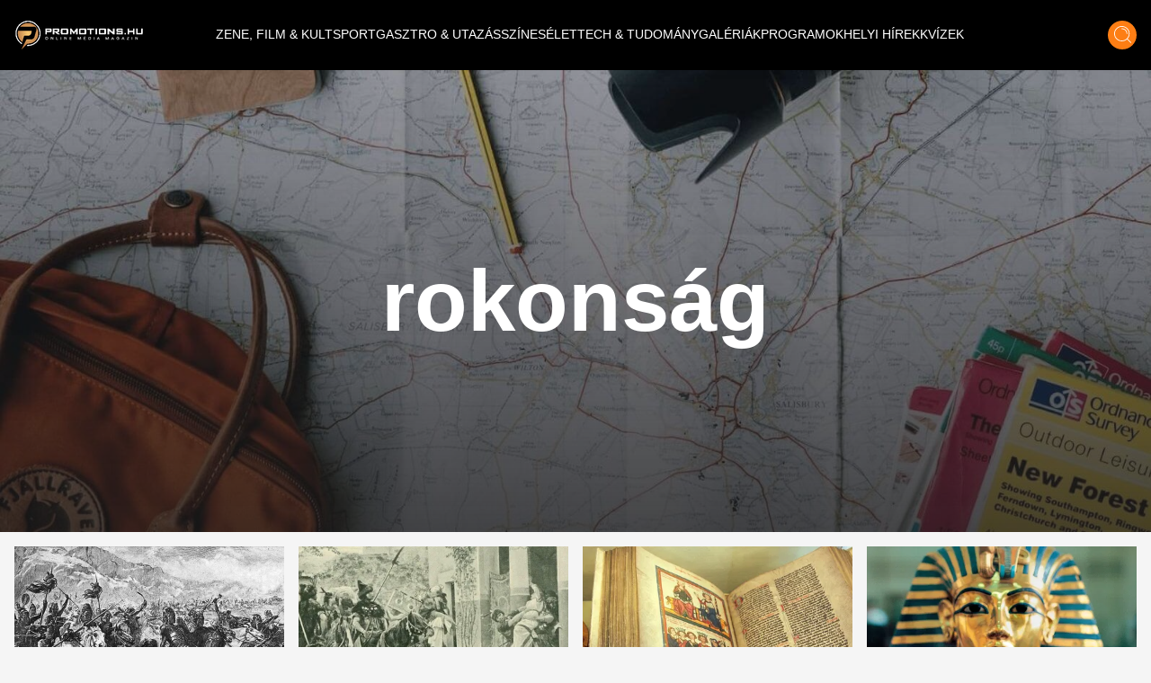

--- FILE ---
content_type: text/html;charset=utf-8
request_url: https://promotions.hu/hashtag/rokonsag
body_size: 12885
content:
<!DOCTYPE html><html  lang="hu" class=""><head><meta charset="utf-8"><meta name="viewport" content="width=device-width, initial-scale=1"><script type="importmap">{"imports":{"#entry":"/_nuxt/CVzwUei-.js"}}</script><title>rokonság hashtag | Promotions.hu | Promotions.hu</title><style> </style><style>html.dark .header[data-v-183f0c45]{background-color:#292929}.header[data-v-183f0c45]{left:50%;padding:.937rem 1rem;transform:translate(-50%);transition:background-color .25s cubic-bezier(.4,0,.2,1) 0s;z-index:1000}.header--transparent[data-v-183f0c45]{background:transparent}.header--header-fixed[data-v-183f0c45]{padding:.637rem 1rem}@media (min-width:1024px){.header--header-fixed[data-v-183f0c45]{padding:.937rem 1rem}}.header__logo-wrapper[data-v-183f0c45]{max-width:6.875rem}@media (min-width:1024px){.header__logo-wrapper[data-v-183f0c45]{max-width:9.375rem}}@media (min-width:1280px){.header__logo-wrapper[data-v-183f0c45]{max-width:inherit}}</style><style>@media (min-width:1024px){.header-items[data-v-7b39b5bc]{margin-top:-.25rem}}</style><style>.header-item[data-v-e810597a]{font-size:.6rem}.header-item[data-v-e810597a]:not(.header-item--active):before{border-bottom:.063rem solid #fff;content:"";display:block;transform:scaleX(0);transition:transform .25s ease-in-out}.header-item[data-v-e810597a]:not(.header-item--active):after{border-top:.063rem solid #fff;content:"";display:block;transform:scaleX(0);transition:transform .25s ease-in-out}.header-item[data-v-e810597a]:hover:after,.header-item[data-v-e810597a]:hover:before{transform:scaleX(1)}.header-item--active[data-v-e810597a]{border-bottom:.063rem solid #fff;border-top:.063rem solid #fff;margin-top:.063rem}@media (min-width:1024px){.header-item[data-v-e810597a]{font-size:.75rem}}@media (min-width:1280px){.header-item[data-v-e810597a]{font-size:.875rem}}@media (min-width:1536px){.header-item[data-v-e810597a]{font-size:1rem}}</style><style>.icon-button[data-v-3e49885a]{box-shadow:0 .25rem .25rem #00000040;transition:all .25s cubic-bezier(.4,0,.2,1) 0s,color .25s cubic-bezier(.4,0,.2,1) 0s}</style><style>html.dark .footer[data-v-b66725fd]{background-color:#292929}</style><style>html.dark .banner--bg[data-v-15f9877f]{--tw-bg-opacity:1;background-color:rgb(30,30,30,var(--tw-bg-opacity))}.banner--640[data-v-15f9877f]{height:17.5rem}@media (min-width:1024px){.banner--640[data-v-15f9877f]{height:22.5rem}}.banner__ad div[data-v-15f9877f]{align-items:center;display:flex;justify-content:center}.banner__ad iframe[data-v-15f9877f]{display:block;height:100%;width:100%}.banner__ad--970[data-v-15f9877f]{height:15.625rem;width:18.75rem}@media (min-width:640px){.banner__ad--970[data-v-15f9877f]{height:22.5rem;width:40rem}}@media (min-width:1280px){.banner__ad--970[data-v-15f9877f]{height:15.625rem;width:60.625rem}}.banner__ad--640[data-v-15f9877f]{height:15.625rem;max-width:18.75rem}@media (min-width:640px){.banner__ad--640[data-v-15f9877f]{height:22.5rem;max-width:40rem}}.banner__ad--300[data-v-15f9877f]{height:15.625rem;max-width:18.75rem}.banner__ad--310[data-v-15f9877f]{height:28.125rem;width:19.375rem}</style><style>html.dark .best-articles__bottom__title[data-v-6420a185],html.dark .best-articles__top__title[data-v-6420a185]{color:#fff}html.dark .best-articles__bottom__title[data-v-6420a185]:hover,html.dark .best-articles__top__title[data-v-6420a185]:hover{--tw-text-opacity:1;color:rgb(253,126,20,var(--tw-text-opacity))}html.dark .best-articles__bottom__hash a[data-v-6420a185]:hover,html.dark .best-articles__top__hash a[data-v-6420a185]:hover{color:#fff}.best-articles__top__image[data-v-6420a185]{height:15rem;width:100%}@media (min-width:640px){.best-articles__top__image[data-v-6420a185]{height:21rem}}@media (min-width:1024px){.best-articles__top__image[data-v-6420a185]{height:26rem}}.best-articles__top__title[data-v-6420a185]{font-size:1.5rem;font-weight:700;line-height:2rem}@media (min-width:640px){.best-articles__top__title[data-v-6420a185]{font-size:1.5rem;line-height:2.188rem}}@media (min-width:1280px){.best-articles__top__title[data-v-6420a185]{font-size:2.1rem;line-height:3.125rem}}.best-articles__top__hash[data-v-6420a185]{font-size:.872rem;line-height:1.575rem}@media (min-width:640px){.best-articles__top__hash[data-v-6420a185]{font-size:.911rem;line-height:1.375rem}}@media (min-width:1280px){.best-articles__top__hash[data-v-6420a185]{font-size:1.05rem;line-height:1.563rem}}.best-articles__top__author__name[data-v-6420a185]{font-size:1.05rem;line-height:2.125rem}.best-articles__bottom__image[data-v-6420a185]{height:6rem;width:100%}@media (min-width:640px){.best-articles__bottom__image[data-v-6420a185]{height:12rem}}@media (min-width:1024px){.best-articles__bottom__image[data-v-6420a185]{height:15rem}}@media (min-width:1280px){.best-articles__bottom__image[data-v-6420a185]{height:13rem}}.best-articles__bottom__title[data-v-6420a185]{font-size:.875rem;font-weight:700;line-height:1.25rem}@media (min-width:640px){.best-articles__bottom__title[data-v-6420a185]{font-size:1.5rem;line-height:2rem}}.best-articles__bottom__hash[data-v-6420a185]{font-size:.688rem;line-height:1.063rem}@media (min-width:640px){.best-articles__bottom__hash[data-v-6420a185]{font-size:1.05rem;line-height:1.575rem}}.best-articles__bottom__author__name[data-v-6420a185]{font-size:1.05rem;line-height:2.125rem}</style><style>html.dark .title[data-v-2920a429]{color:#fff}html.dark .nav-button[data-v-2920a429]{border:1px solid #fff}</style><link rel="stylesheet" href="/_nuxt/default.ChhZdlV1.css" crossorigin><link rel="stylesheet" href="/_nuxt/entry.vgRdsSN2.css" crossorigin><link rel="stylesheet" href="/_nuxt/Modal.BKfR7Xb6.css" crossorigin><link rel="stylesheet" href="/_nuxt/Banner.DhfTEyki.css" crossorigin><link rel="stylesheet" href="/_nuxt/BestArticles.CJBG1ggS.css" crossorigin><link rel="stylesheet" href="/_nuxt/searchStore.BCS0dzSG.css" crossorigin><link href="https://www.clarity.ms/tag/601q8wobfr" rel="preload" crossorigin="anonymous" referrerpolicy="no-referrer" fetchpriority="low" as="script"><link href="https://plausible.promotions.hu/js/script.js" rel="preload" crossorigin="anonymous" referrerpolicy="no-referrer" fetchpriority="low" as="script"><link href="https://www.googletagmanager.com/gtag/js?id=G-NRFMMGWJ5X" rel="preload" crossorigin="anonymous" referrerpolicy="no-referrer" fetchpriority="low" as="script"><link href="https://pahtag.tech/c/promotions.hu.js" rel="preload" referrerpolicy="no-referrer" fetchpriority="low" as="script"><link rel="modulepreload" as="script" crossorigin href="/_nuxt/CVzwUei-.js"><link rel="modulepreload" as="script" crossorigin href="/_nuxt/92fv-mOm.js"><link rel="modulepreload" as="script" crossorigin href="/_nuxt/CRV9UEtt.js"><link rel="modulepreload" as="script" crossorigin href="/_nuxt/CQoqNzPX.js"><link rel="modulepreload" as="script" crossorigin href="/_nuxt/ONb0QAhA.js"><link rel="modulepreload" as="script" crossorigin href="/_nuxt/K1kdi0X4.js"><link rel="modulepreload" as="script" crossorigin href="/_nuxt/CIduLfpx.js"><link rel="modulepreload" as="script" crossorigin href="/_nuxt/DN8q9bwW.js"><link rel="modulepreload" as="script" crossorigin href="/_nuxt/D3a5s1OC.js"><link rel="modulepreload" as="script" crossorigin href="/_nuxt/COeRvUM_.js"><link rel="modulepreload" as="script" crossorigin href="/_nuxt/bRXPRduC.js"><link rel="preload" as="fetch" fetchpriority="low" crossorigin="anonymous" href="/_nuxt/builds/meta/aea02541-c820-49dc-aacc-76628bc81169.json"><meta name="format-detection" content="telephone=no"><meta name="msapplication-TileColor" content="#ffffff"><meta name="theme-color" content="#ffffff"><meta name="robots" content="max-image-preview:large"><link rel="icon" type="image/x-icon" href="/favicon.ico"><link rel="apple-touch-icon" sizes="180x180" href="/apple-touch-icon.png"><link rel="icon" type="image/png" sizes="32x32" href="/favicon-32x32.png"><link rel="icon" type="image/png" sizes="16x16" href="/favicon-16x16.png"><link rel="mask-icon" href="/safari-pinned-tab.svg" color="#5bbad5"><link rel="alternate" type="application/rss+xml" title="Hírek | Programok | Sporthírek | Promotions.hu" href="/rss/rss.xml"><link rel="canonical" href="https://promotions.hu/hashtag/rokonsag"><meta property="og:title" content="rokonság hashtag | Promotions.hu"><meta name="description" content="Szórakoztató és programajánló magazin. Időjárás, színes és friss hírek, valamint sporthírek és eredmények minden nap. Fotók, budapesti és vidéki programok. Koncertek, mozik, éttermek, kritikák."><meta property="og:description" content="Szórakoztató és programajánló magazin. Időjárás, színes és friss hírek, valamint sporthírek és eredmények minden nap. Fotók, budapesti és vidéki programok. Koncertek, mozik, éttermek, kritikák."><script type="module" src="/_nuxt/CVzwUei-.js" crossorigin></script><script id="unhead:payload" type="application/json">{"titleTemplate":"%s | Promotions.hu"}</script></head><body><!--teleport start anchor--><!----><!--teleport anchor--><div id="__nuxt"><!--[--><!--[--><div class="lg:flex header bg-black flex top-0 flex-row items-center justify-center fixed w-full h-[3.75rem] md:h-[3.938rem] xl:h-[4.875rem]" data-v-183f0c45><div class="container mx-auto flex items-center" data-v-183f0c45><a href="/" class="header__logo-wrapper" data-v-183f0c45><img onerror="this.setAttribute(&#39;data-error&#39;, 1)" width="144" height="33" alt="promotions.hu" data-nuxt-img srcset="/_ipx/s_144x33/images/promotions-logo.png 1x, /_ipx/s_288x66/images/promotions-logo.png 2x" class="header__logo mr-20 lg:max-w-[9rem] xl:max-w-[12rem] 2xl:max-w-[13rem]" src="/_ipx/s_144x33/images/promotions-logo.png" data-v-183f0c45></a><nav class="header-items flex items-center justify-start gap-3 lg:gap-3 xl:gap-4 lg:justify-start flex flex-1" data-v-183f0c45 data-v-7b39b5bc><!--[--><a href="/zene-film-kultura" class="" data-v-183f0c45 data-v-e810597a><span class="header-item  text-white uppercase font-light border-t border-b border-transparent truncate" data-v-e810597a><!--[--> ZENE, FILM &amp; KULT <!--]--></span></a><a href="/sport-es-szabadido" class="" data-v-183f0c45 data-v-e810597a><span class="header-item  text-white uppercase font-light border-t border-b border-transparent truncate" data-v-e810597a><!--[--> SPORT <!--]--></span></a><a href="/gasztro-utazas" class="" data-v-183f0c45 data-v-e810597a><span class="header-item  text-white uppercase font-light border-t border-b border-transparent truncate" data-v-e810597a><!--[--> GASZTRO &amp; UTAZÁS <!--]--></span></a><a href="/szines" class="" data-v-183f0c45 data-v-e810597a><span class="header-item  text-white uppercase font-light border-t border-b border-transparent truncate" data-v-e810597a><!--[--> SZÍNES <!--]--></span></a><a href="/elet" class="" data-v-183f0c45 data-v-e810597a><span class="header-item  text-white uppercase font-light border-t border-b border-transparent truncate" data-v-e810597a><!--[--> ÉLET <!--]--></span></a><a href="/tech-tudomany" class="" data-v-183f0c45 data-v-e810597a><span class="header-item  text-white uppercase font-light border-t border-b border-transparent truncate" data-v-e810597a><!--[--> TECH &amp; TUDOMÁNY <!--]--></span></a><a href="/galeriak" class="" data-v-183f0c45 data-v-e810597a><span class="header-item  text-white uppercase font-light border-t border-b border-transparent truncate" data-v-e810597a><!--[--> GALÉRIÁK <!--]--></span></a><a href="/fotok-programok" class="" data-v-183f0c45 data-v-e810597a><span class="header-item  text-white uppercase font-light border-t border-b border-transparent truncate" data-v-e810597a><!--[--> PROGRAMOK <!--]--></span></a><a href="/helyi-hirek" class="" data-v-183f0c45 data-v-e810597a><span class="header-item  text-white uppercase font-light border-t border-b border-transparent truncate" data-v-e810597a><!--[--> HELYI HÍREK <!--]--></span></a><a href="/kvizek" class="" data-v-183f0c45 data-v-e810597a><span class="header-item  text-white uppercase font-light border-t border-b border-transparent truncate" data-v-e810597a><!--[--> KVÍZEK <!--]--></span></a><!--]--></nav><div class="mr-4 cursor-pointer hover:opacity-70 transition" data-v-183f0c45><span data-v-183f0c45></span></div><div class="icon-button flex items-center justify-center bg-ecstasy h-8 w-8 rounded-full cursor-pointer hover:opacity-70" data-v-183f0c45 data-v-3e49885a><!--[--><div data-v-183f0c45><img onerror="this.setAttribute(&#39;data-error&#39;, 1)" width="19" height="20" alt="Keresés" data-nuxt-img srcset="/_ipx/s_19x20/icons/search.svg 1x, /_ipx/s_38x40/icons/search.svg 2x" src="/_ipx/s_19x20/icons/search.svg" data-v-183f0c45></div><!--]--></div></div></div><div class="flex flex-row items-center justify-between lg:hidden bg-black fixed top-[0] left-0 w-full z-[9999] px-4 overflow-hidden shadow-md h-[3.75rem] md:h-[3.938rem] xl:h-[4.875rem]" data-v-183f0c45><a href="/" class="" data-v-183f0c45><img onerror="this.setAttribute(&#39;data-error&#39;, 1)" width="144" height="33" alt="promotions.hu" data-nuxt-img srcset="/_ipx/s_144x33/images/promotions-logo.png 1x, /_ipx/s_288x66/images/promotions-logo.png 2x" class="max-w-[9rem] sm:max-w-[12rem]" src="/_ipx/s_144x33/images/promotions-logo.png" data-v-183f0c45></a><div class="flex flex-row gap-4" data-v-183f0c45><div class="cursor-pointer hover:opacity-70 transition flex items-center" data-v-183f0c45><span data-v-183f0c45></span></div><div class="icon-button flex items-center justify-center bg-ecstasy h-8 w-8 rounded-full cursor-pointer hover:opacity-70 !w-[2.188rem] !h-[2.188rem]" data-v-183f0c45 data-v-3e49885a><!--[--><img onerror="this.setAttribute(&#39;data-error&#39;, 1)" width="19" height="20" alt="Keresés" data-nuxt-img srcset="/_ipx/s_19x20/icons/search.svg 1x, /_ipx/s_38x40/icons/search.svg 2x" class="w-[1.2rem]" src="/_ipx/s_19x20/icons/search.svg" data-v-183f0c45><!--]--></div><img onerror="this.setAttribute(&#39;data-error&#39;, 1)" width="20" height="35" alt="Menü megnyitás" data-nuxt-img srcset="/_ipx/s_20x35/icons/burger-menu.svg 1x, /_ipx/s_40x70/icons/burger-menu.svg 2x" class="cursor-pointer transition hover:opacity-70" src="/_ipx/s_20x35/icons/burger-menu.svg" data-v-183f0c45></div></div><!----><!--teleport start--><!--teleport end--><!--]--><!--[--><div class="pt-[3.75rem] md:pt-[3.938rem] xl:pt-[4.875rem]"><section><div class="relative"><img onerror="this.setAttribute(&#39;data-error&#39;, 1)" width="1594" height="640" alt="Címkék" data-nuxt-img srcset="/_ipx/s_1594x640/images/hashtag-bg.jpg 1x, /_ipx/s_3188x1280/images/hashtag-bg.jpg 2x" class="max-h-[21rem] sm:max-h-[25rem] xl:max-h-[40rem] w-full object-cover" src="/_ipx/s_1594x640/images/hashtag-bg.jpg"><div class="image-layer absolute top-0 left-0 w-full h-full"></div><div class="absolute transform left-1/2 top-1/2 -translate-y-1/2 -translate-x-1/2 text-white font-bold text-xl sm:text-5xl xl:text-8xl w-full px-10 text-center"><h1>rokonság</h1></div></div><!----><section class="best-articles container mx-auto flex-col-reverse flex flex-col py-4 px-4" data-v-6420a185><!----><div class="best-articles__bottom flex flex-row justify-center" data-v-6420a185><div class="grid grid-cols-2 xl:grid-cols-4 gap-4 w-full" data-v-6420a185><!--[--><article class="col-span-1 mb-6 xl:mb-0 group" data-v-6420a185><div class="h-full" data-v-6420a185><a href="/tortenelem-tudomany/2025/11/12/magyarok-honfoglalok-eredet-genetika-hun-kinai-genek-rokonsag" class="" data-v-6420a185><div class="best-articles__bottom__image overflow-hidden" data-v-6420a185><img onerror="this.setAttribute(&#39;data-error&#39;, 1)" width="744" alt="Megfejtették a magyar honfoglalók eredetét, készülj fel az iszonyatos igazságra, nagyon idegen dolog derült ki" loading="lazy" data-nuxt-img srcset="https://images.promotions.hu/article/137021/1762952791_magyarok-honfoglalok-eredet-genetika-hun-kinai-genek-rokonsag.jpg?crop=false&amp;width=744 1x, https://images.promotions.hu/article/137021/1762952791_magyarok-honfoglalok-eredet-genetika-hun-kinai-genek-rokonsag.jpg?crop=false&amp;width=1488 2x" class="object-cover group-hover:scale-110 transition duration-300 ease-in-out w-full h-full" data-v-6420a185 src="https://images.promotions.hu/article/137021/1762952791_magyarok-honfoglalok-eredet-genetika-hun-kinai-genek-rokonsag.jpg?crop=false&amp;width=744"></div><h3 class="font-bold text-[0.875rem] leading-[1.25rem] sm:text-[1.5rem] sm:leading-[2rem] wraped-title wraped-title--3-rows best-articles__bottom__title text-cod-gray text-left my-2 sm:my-4 group-hover:!text-ecstasy transition" data-v-6420a185>Megfejtették a magyar honfoglalók eredetét, készülj fel az iszonyatos igazságra, nagyon idegen dolog derült ki</h3><time class="hidden" datetime="2025-11-12T14:14:00.000Z" data-v-6420a185>2025.11.12 15:14</time></a><div class="wraped-title wraped-title--2-rows best-articles__bottom__hash overflow-hidden text-left text-ecstasy text-[0.688rem] leading-[1.063rem] sm:text-[1.05rem] sm:leading-[1.575rem]" data-v-6420a185><!--[--><a aria-current="page" href="/hashtag/rokonsag" class="router-link-active router-link-exact-active hover:text-cod-gray transition hashtag--item" data-v-6420a185>rokonság</a><a href="/hashtag/genetika" class="hover:text-cod-gray transition hashtag--item" data-v-6420a185>genetika</a><a href="/hashtag/hunok" class="hover:text-cod-gray transition hashtag--item" data-v-6420a185>hunok</a><a href="/hashtag/magyarok" class="hover:text-cod-gray transition hashtag--item" data-v-6420a185>magyarok</a><a href="/hashtag/honfoglalas" class="hover:text-cod-gray transition hashtag--item" data-v-6420a185>honfoglalás</a><a href="/hashtag/eredet" class="hover:text-cod-gray transition hashtag--item" data-v-6420a185>Eredet</a><!--]--></div><!----></div></article><article class="col-span-1 mb-6 xl:mb-0 group" data-v-6420a185><div class="h-full" data-v-6420a185><a href="/tortenelem-tudomany/2025/10/01/genetikai-kutatas-magyarok-eredete-hun-rokonsag" class="" data-v-6420a185><div class="best-articles__bottom__image overflow-hidden" data-v-6420a185><img onerror="this.setAttribute(&#39;data-error&#39;, 1)" width="744" alt="Az ősmagyarok eredetéről sokkoló információ került elő, legvadabb álmodban sem gondoltad volna, hogy mi lehet az igazság" loading="lazy" data-nuxt-img srcset="https://images.promotions.hu/article/135637/1759337757_genetikai-kutatas-magyarok-eredete-hun-rokonsag.jpg?crop=1800,742,0,313&amp;width=744 1x, https://images.promotions.hu/article/135637/1759337757_genetikai-kutatas-magyarok-eredete-hun-rokonsag.jpg?crop=1800,742,0,313&amp;width=1488 2x" class="object-cover group-hover:scale-110 transition duration-300 ease-in-out w-full h-full" data-v-6420a185 src="https://images.promotions.hu/article/135637/1759337757_genetikai-kutatas-magyarok-eredete-hun-rokonsag.jpg?crop=1800,742,0,313&amp;width=744"></div><h3 class="font-bold text-[0.875rem] leading-[1.25rem] sm:text-[1.5rem] sm:leading-[2rem] wraped-title wraped-title--3-rows best-articles__bottom__title text-cod-gray text-left my-2 sm:my-4 group-hover:!text-ecstasy transition" data-v-6420a185>Az ősmagyarok eredetéről sokkoló információ került elő, legvadabb álmodban sem gondoltad volna, hogy mi lehet az igazság</h3><time class="hidden" datetime="2025-10-01T18:58:00.000Z" data-v-6420a185>2025.10.01 20:58</time></a><div class="wraped-title wraped-title--2-rows best-articles__bottom__hash overflow-hidden text-left text-ecstasy text-[0.688rem] leading-[1.063rem] sm:text-[1.05rem] sm:leading-[1.575rem]" data-v-6420a185><!--[--><a aria-current="page" href="/hashtag/rokonsag" class="router-link-active router-link-exact-active hover:text-cod-gray transition hashtag--item" data-v-6420a185>rokonság</a><a href="/hashtag/hunok" class="hover:text-cod-gray transition hashtag--item" data-v-6420a185>hunok</a><a href="/hashtag/magyarok" class="hover:text-cod-gray transition hashtag--item" data-v-6420a185>magyarok</a><!--]--></div><!----></div></article><article class="col-span-1 mb-6 xl:mb-0 group" data-v-6420a185><div class="h-full" data-v-6420a185><a href="/orszagos/szines/2024/05/25/baskiria-baszk-hun-hungar-muszlim-karpat-medence" class="" data-v-6420a185><div class="best-articles__bottom__image overflow-hidden" data-v-6420a185><img onerror="this.setAttribute(&#39;data-error&#39;, 1)" width="744" alt="Döbbenetes dolgot állít a történész: Európa legrejtélyesebb népe a rokonunk lenne?" loading="lazy" data-nuxt-img srcset="https://images.promotions.hu/article/120604/1716637228_baskiria-baszk-hun-hungar-muszlim-karpat-medence.jpg?crop=1400,577,0,117&amp;width=744 1x, https://images.promotions.hu/article/120604/1716637228_baskiria-baszk-hun-hungar-muszlim-karpat-medence.jpg?crop=1400,577,0,117&amp;width=1488 2x" class="object-cover group-hover:scale-110 transition duration-300 ease-in-out w-full h-full" data-v-6420a185 src="https://images.promotions.hu/article/120604/1716637228_baskiria-baszk-hun-hungar-muszlim-karpat-medence.jpg?crop=1400,577,0,117&amp;width=744"></div><h3 class="font-bold text-[0.875rem] leading-[1.25rem] sm:text-[1.5rem] sm:leading-[2rem] wraped-title wraped-title--3-rows best-articles__bottom__title text-cod-gray text-left my-2 sm:my-4 group-hover:!text-ecstasy transition" data-v-6420a185>Döbbenetes dolgot állít a történész: Európa legrejtélyesebb népe a rokonunk lenne?</h3><time class="hidden" datetime="2024-05-25T13:45:00.000Z" data-v-6420a185>2024.05.25 15:45</time></a><div class="wraped-title wraped-title--2-rows best-articles__bottom__hash overflow-hidden text-left text-ecstasy text-[0.688rem] leading-[1.063rem] sm:text-[1.05rem] sm:leading-[1.575rem]" data-v-6420a185><!--[--><a aria-current="page" href="/hashtag/rokonsag" class="router-link-active router-link-exact-active hover:text-cod-gray transition hashtag--item" data-v-6420a185>rokonság</a><a href="/hashtag/baszk" class="hover:text-cod-gray transition hashtag--item" data-v-6420a185>baszk</a><a href="/hashtag/magyar-2" class="hover:text-cod-gray transition hashtag--item" data-v-6420a185>magyar</a><!--]--></div><!----></div></article><article class="col-span-1 mb-6 xl:mb-0 group" data-v-6420a185><div class="h-full" data-v-6420a185><a href="/orszagos/tech-tudomany/2024/04/17/kutatas-tutanhamon-farao-testver-rejtely-modern-anyja-hazassag" class="" data-v-6420a185><div class="best-articles__bottom__image overflow-hidden" data-v-6420a185><img onerror="this.setAttribute(&#39;data-error&#39;, 1)" width="744" alt="Megvizsgálták a több ezer éves egyiptomi múmiát, megrázó eredmény született" loading="lazy" data-nuxt-img srcset="https://images.promotions.hu/article/119315/1713181028_tutanhamon.webp?crop=false&amp;width=744 1x, https://images.promotions.hu/article/119315/1713181028_tutanhamon.webp?crop=false&amp;width=1488 2x" class="object-cover group-hover:scale-110 transition duration-300 ease-in-out w-full h-full" data-v-6420a185 src="https://images.promotions.hu/article/119315/1713181028_tutanhamon.webp?crop=false&amp;width=744"></div><h3 class="font-bold text-[0.875rem] leading-[1.25rem] sm:text-[1.5rem] sm:leading-[2rem] wraped-title wraped-title--3-rows best-articles__bottom__title text-cod-gray text-left my-2 sm:my-4 group-hover:!text-ecstasy transition" data-v-6420a185>Megvizsgálták a több ezer éves egyiptomi múmiát, megrázó eredmény született</h3><time class="hidden" datetime="2024-04-17T20:24:00.000Z" data-v-6420a185>2024.04.17 22:24</time></a><div class="wraped-title wraped-title--2-rows best-articles__bottom__hash overflow-hidden text-left text-ecstasy text-[0.688rem] leading-[1.063rem] sm:text-[1.05rem] sm:leading-[1.575rem]" data-v-6420a185><!--[--><a aria-current="page" href="/hashtag/rokonsag" class="router-link-active router-link-exact-active hover:text-cod-gray transition hashtag--item" data-v-6420a185>rokonság</a><a href="/hashtag/tutanhamon" class="hover:text-cod-gray transition hashtag--item" data-v-6420a185>Tutanhamon</a><a href="/hashtag/egyiptom" class="hover:text-cod-gray transition hashtag--item" data-v-6420a185>Egyiptom</a><!--]--></div><!----></div></article><article class="col-span-1 mb-6 xl:mb-0 group" data-v-6420a185><div class="h-full" data-v-6420a185><a href="/orszagos/szines/2024/03/31/matyas-kiraly-torok-szultan-rokon" class="" data-v-6420a185><div class="best-articles__bottom__image overflow-hidden" data-v-6420a185><img onerror="this.setAttribute(&#39;data-error&#39;, 1)" width="744" alt="Félelmetes részlet derült ki Mátyás származásáról és rokonságáról, több bizonyíték is van rá - legnagyobb ellenségével egy vérből valók voltak" loading="lazy" data-nuxt-img srcset="https://images.promotions.hu/article/118810/1711889847_matyas-kiraly-torok-szultan-rokon.jpg?crop=1791,739,8,8&amp;width=744 1x, https://images.promotions.hu/article/118810/1711889847_matyas-kiraly-torok-szultan-rokon.jpg?crop=1791,739,8,8&amp;width=1488 2x" class="object-cover group-hover:scale-110 transition duration-300 ease-in-out w-full h-full" data-v-6420a185 src="https://images.promotions.hu/article/118810/1711889847_matyas-kiraly-torok-szultan-rokon.jpg?crop=1791,739,8,8&amp;width=744"></div><h3 class="font-bold text-[0.875rem] leading-[1.25rem] sm:text-[1.5rem] sm:leading-[2rem] wraped-title wraped-title--3-rows best-articles__bottom__title text-cod-gray text-left my-2 sm:my-4 group-hover:!text-ecstasy transition" data-v-6420a185>Félelmetes részlet derült ki Mátyás származásáról és rokonságáról, több bizonyíték is van rá - legnagyobb ellenségével egy vérből valók voltak</h3><time class="hidden" datetime="2024-03-31T15:55:00.000Z" data-v-6420a185>2024.03.31 17:55</time></a><div class="wraped-title wraped-title--2-rows best-articles__bottom__hash overflow-hidden text-left text-ecstasy text-[0.688rem] leading-[1.063rem] sm:text-[1.05rem] sm:leading-[1.575rem]" data-v-6420a185><!--[--><a aria-current="page" href="/hashtag/rokonsag" class="router-link-active router-link-exact-active hover:text-cod-gray transition hashtag--item" data-v-6420a185>rokonság</a><a href="/hashtag/matyas-kiraly" class="hover:text-cod-gray transition hashtag--item" data-v-6420a185>Mátyás király</a><!--]--></div><!----></div></article><article class="col-span-1 mb-6 xl:mb-0 group" data-v-6420a185><div class="h-full" data-v-6420a185><a href="/orszagos/kviz/2023/06/05/kviz-tudasteszt-rokonok-kapcsolatok-csalad-tudnod-kellene-sogor" class="" data-v-6420a185><div class="best-articles__bottom__image overflow-hidden" data-v-6420a185><img onerror="this.setAttribute(&#39;data-error&#39;, 1)" width="744" alt="Pokolian nehéz kvíz: ki a nagy-nagynéni, a koma és a sógor? Ezeket pedig illene tudni" loading="lazy" data-nuxt-img srcset="https://images.promotions.hu/article/109536/1685900470_csalad-kapcsolatok-kviz.jpg?crop=1250,515,0,88&amp;width=744 1x, https://images.promotions.hu/article/109536/1685900470_csalad-kapcsolatok-kviz.jpg?crop=1250,515,0,88&amp;width=1488 2x" class="object-cover group-hover:scale-110 transition duration-300 ease-in-out w-full h-full" data-v-6420a185 src="https://images.promotions.hu/article/109536/1685900470_csalad-kapcsolatok-kviz.jpg?crop=1250,515,0,88&amp;width=744"></div><h3 class="font-bold text-[0.875rem] leading-[1.25rem] sm:text-[1.5rem] sm:leading-[2rem] wraped-title wraped-title--3-rows best-articles__bottom__title text-cod-gray text-left my-2 sm:my-4 group-hover:!text-ecstasy transition" data-v-6420a185>Pokolian nehéz kvíz: ki a nagy-nagynéni, a koma és a sógor? Ezeket pedig illene tudni</h3><time class="hidden" datetime="2023-06-05T06:36:00.000Z" data-v-6420a185>2023.06.05 08:36</time></a><div class="wraped-title wraped-title--2-rows best-articles__bottom__hash overflow-hidden text-left text-ecstasy text-[0.688rem] leading-[1.063rem] sm:text-[1.05rem] sm:leading-[1.575rem]" data-v-6420a185><!--[--><a aria-current="page" href="/hashtag/rokonsag" class="router-link-active router-link-exact-active hover:text-cod-gray transition hashtag--item" data-v-6420a185>rokonság</a><a href="/hashtag/kviz" class="hover:text-cod-gray transition hashtag--item" data-v-6420a185>kvíz</a><a href="/hashtag/tudasteszt" class="hover:text-cod-gray transition hashtag--item" data-v-6420a185>tudásteszt</a><!--]--></div><!----></div></article><article class="col-span-1 mb-6 xl:mb-0 group" data-v-6420a185><div class="h-full" data-v-6420a185><a href="/orszagos/tech-tudomany/2023/01/24/hunyadi-janos-matyas-kiraly-magyar-legenda-szertefoszlott-luxemburgi-zsigmond-rokonsag" class="" data-v-6420a185><div class="best-articles__bottom__image overflow-hidden" data-v-6420a185><img onerror="this.setAttribute(&#39;data-error&#39;, 1)" width="744" alt="Szertefoszlott a legenda Mátyás királlyal kapcsolatban, meghökkentő tényre derült fény a származásáról" loading="lazy" data-nuxt-img srcset="https://images.promotions.hu/article/105628/1674545245_matyas%20profimedia-0528500689.jpg?crop=1786,832,6,32&amp;width=744 1x, https://images.promotions.hu/article/105628/1674545245_matyas%20profimedia-0528500689.jpg?crop=1786,832,6,32&amp;width=1488 2x" class="object-cover group-hover:scale-110 transition duration-300 ease-in-out w-full h-full" data-v-6420a185 src="https://images.promotions.hu/article/105628/1674545245_matyas%20profimedia-0528500689.jpg?crop=1786,832,6,32&amp;width=744"></div><h3 class="font-bold text-[0.875rem] leading-[1.25rem] sm:text-[1.5rem] sm:leading-[2rem] wraped-title wraped-title--3-rows best-articles__bottom__title text-cod-gray text-left my-2 sm:my-4 group-hover:!text-ecstasy transition" data-v-6420a185>Szertefoszlott a legenda Mátyás királlyal kapcsolatban, meghökkentő tényre derült fény a származásáról</h3><time class="hidden" datetime="2023-01-24T12:12:00.000Z" data-v-6420a185>2023.01.24 13:12</time></a><div class="wraped-title wraped-title--2-rows best-articles__bottom__hash overflow-hidden text-left text-ecstasy text-[0.688rem] leading-[1.063rem] sm:text-[1.05rem] sm:leading-[1.575rem]" data-v-6420a185><!--[--><a aria-current="page" href="/hashtag/rokonsag" class="router-link-active router-link-exact-active hover:text-cod-gray transition hashtag--item" data-v-6420a185>rokonság</a><a href="/hashtag/hunyadi-janos" class="hover:text-cod-gray transition hashtag--item" data-v-6420a185>Hunyadi János</a><a href="/hashtag/matyas-kiraly" class="hover:text-cod-gray transition hashtag--item" data-v-6420a185>Mátyás király</a><!--]--></div><!----></div></article><article class="col-span-1 mb-6 xl:mb-0 group" data-v-6420a185><div class="h-full" data-v-6420a185><a href="/orszagos/zene-film-kultura/2022/09/28/bud-spencer-terence-hill-pofonoszto-vigjatek-kozos-forgatas-tavoli-rokonsag-tullia-pedersoli" class="" data-v-6420a185><div class="best-articles__bottom__image overflow-hidden" data-v-6420a185><img onerror="this.setAttribute(&#39;data-error&#39;, 1)" width="744" alt="Elképesztő, de Bud Spencernek és Terence Hillnek is rokona egy híres olasz énekesnő" loading="lazy" data-nuxt-img srcset="https://images.promotions.hu/article/102023/1664351105_spencer%20hill%20profimedia-0378732427.jpg?crop=1754,817,9,51&amp;width=744 1x, https://images.promotions.hu/article/102023/1664351105_spencer%20hill%20profimedia-0378732427.jpg?crop=1754,817,9,51&amp;width=1488 2x" class="object-cover group-hover:scale-110 transition duration-300 ease-in-out w-full h-full" data-v-6420a185 src="https://images.promotions.hu/article/102023/1664351105_spencer%20hill%20profimedia-0378732427.jpg?crop=1754,817,9,51&amp;width=744"></div><h3 class="font-bold text-[0.875rem] leading-[1.25rem] sm:text-[1.5rem] sm:leading-[2rem] wraped-title wraped-title--3-rows best-articles__bottom__title text-cod-gray text-left my-2 sm:my-4 group-hover:!text-ecstasy transition" data-v-6420a185>Elképesztő, de Bud Spencernek és Terence Hillnek is rokona egy híres olasz énekesnő</h3><time class="hidden" datetime="2022-09-28T12:52:00.000Z" data-v-6420a185>2022.09.28 14:52</time></a><div class="wraped-title wraped-title--2-rows best-articles__bottom__hash overflow-hidden text-left text-ecstasy text-[0.688rem] leading-[1.063rem] sm:text-[1.05rem] sm:leading-[1.575rem]" data-v-6420a185><!--[--><a aria-current="page" href="/hashtag/rokonsag" class="router-link-active router-link-exact-active hover:text-cod-gray transition hashtag--item" data-v-6420a185>rokonság</a><a href="/hashtag/bud-spencer" class="hover:text-cod-gray transition hashtag--item" data-v-6420a185>Bud Spencer</a><a href="/hashtag/terence-hill" class="hover:text-cod-gray transition hashtag--item" data-v-6420a185>Terence Hill</a><!--]--></div><!----></div></article><article class="col-span-1 mb-6 xl:mb-0 group" data-v-6420a185><div class="h-full" data-v-6420a185><a href="/orszagos/tech-tudomany/2022/08/19/hun-magyar-rokonsag-titkos-osi-kodex-szavak-szoveg-rokonsag-bizonyitek-nem-letezik" class="" data-v-6420a185><div class="best-articles__bottom__image overflow-hidden" data-v-6420a185><img onerror="this.setAttribute(&#39;data-error&#39;, 1)" width="744" alt="Több száz hun szót találtak egy ősi kódexben, és nagyon hasonlítanak a magyarra – de van velük egy kis gond" loading="lazy" data-nuxt-img srcset="https://images.promotions.hu/article/100900/1660897886_nomad%20profimedia-0386599146.jpg?crop=1781,830,8,142&amp;width=744 1x, https://images.promotions.hu/article/100900/1660897886_nomad%20profimedia-0386599146.jpg?crop=1781,830,8,142&amp;width=1488 2x" class="object-cover group-hover:scale-110 transition duration-300 ease-in-out w-full h-full" data-v-6420a185 src="https://images.promotions.hu/article/100900/1660897886_nomad%20profimedia-0386599146.jpg?crop=1781,830,8,142&amp;width=744"></div><h3 class="font-bold text-[0.875rem] leading-[1.25rem] sm:text-[1.5rem] sm:leading-[2rem] wraped-title wraped-title--3-rows best-articles__bottom__title text-cod-gray text-left my-2 sm:my-4 group-hover:!text-ecstasy transition" data-v-6420a185>Több száz hun szót találtak egy ősi kódexben, és nagyon hasonlítanak a magyarra – de van velük egy kis gond</h3><time class="hidden" datetime="2022-08-19T12:12:00.000Z" data-v-6420a185>2022.08.19 14:12</time></a><div class="wraped-title wraped-title--2-rows best-articles__bottom__hash overflow-hidden text-left text-ecstasy text-[0.688rem] leading-[1.063rem] sm:text-[1.05rem] sm:leading-[1.575rem]" data-v-6420a185><!--[--><a aria-current="page" href="/hashtag/rokonsag" class="router-link-active router-link-exact-active hover:text-cod-gray transition hashtag--item" data-v-6420a185>rokonság</a><a href="/hashtag/hun" class="hover:text-cod-gray transition hashtag--item" data-v-6420a185>hun</a><a href="/hashtag/iszfahani-kodex" class="hover:text-cod-gray transition hashtag--item" data-v-6420a185>Iszfaháni kódex</a><!--]--></div><!----></div></article><article class="col-span-1 mb-6 xl:mb-0 group" data-v-6420a185><div class="h-full" data-v-6420a185><a href="/orszagos/tech-tudomany/2022/06/07/magyar-oshaza-karpat-medence-magna-hungaria-julianus-barat-tatarjaras-rokonsag-genetika-bizonyitek" class="" data-v-6420a185><div class="best-articles__bottom__image overflow-hidden" data-v-6420a185><img onerror="this.setAttribute(&#39;data-error&#39;, 1)" width="744" alt="Szenzáció! Megtalálták az 1100 éve keleten maradt magyarság nyomát, valóban léteztek" loading="lazy" data-nuxt-img srcset="https://images.promotions.hu/article/98822/1654604691_kelet%20profimedia-0386599146.jpg?crop=1783,831,8,146&amp;width=744 1x, https://images.promotions.hu/article/98822/1654604691_kelet%20profimedia-0386599146.jpg?crop=1783,831,8,146&amp;width=1488 2x" class="object-cover group-hover:scale-110 transition duration-300 ease-in-out w-full h-full" data-v-6420a185 src="https://images.promotions.hu/article/98822/1654604691_kelet%20profimedia-0386599146.jpg?crop=1783,831,8,146&amp;width=744"></div><h3 class="font-bold text-[0.875rem] leading-[1.25rem] sm:text-[1.5rem] sm:leading-[2rem] wraped-title wraped-title--3-rows best-articles__bottom__title text-cod-gray text-left my-2 sm:my-4 group-hover:!text-ecstasy transition" data-v-6420a185>Szenzáció! Megtalálták az 1100 éve keleten maradt magyarság nyomát, valóban léteztek</h3><time class="hidden" datetime="2022-06-07T14:54:00.000Z" data-v-6420a185>2022.06.07 16:54</time></a><div class="wraped-title wraped-title--2-rows best-articles__bottom__hash overflow-hidden text-left text-ecstasy text-[0.688rem] leading-[1.063rem] sm:text-[1.05rem] sm:leading-[1.575rem]" data-v-6420a185><!--[--><a href="/hashtag/oshaza" class="hover:text-cod-gray transition hashtag--item" data-v-6420a185>őshaza</a><a href="/hashtag/karpat-medence" class="hover:text-cod-gray transition hashtag--item" data-v-6420a185>Kárpát-medence</a><a href="/hashtag/magna-hungaria" class="hover:text-cod-gray transition hashtag--item" data-v-6420a185>Magna Hungaria</a><a href="/hashtag/julianus" class="hover:text-cod-gray transition hashtag--item" data-v-6420a185>Julianus</a><a href="/hashtag/barat" class="hover:text-cod-gray transition hashtag--item" data-v-6420a185>barát</a><a href="/hashtag/tatarjaras" class="hover:text-cod-gray transition hashtag--item" data-v-6420a185>tatárjárás</a><a aria-current="page" href="/hashtag/rokonsag" class="router-link-active router-link-exact-active hover:text-cod-gray transition hashtag--item" data-v-6420a185>rokonság</a><a href="/hashtag/genetika" class="hover:text-cod-gray transition hashtag--item" data-v-6420a185>genetika</a><a href="/hashtag/bizonyitek" class="hover:text-cod-gray transition hashtag--item" data-v-6420a185>bizonyíték</a><!--]--></div><!----></div></article><!--]--></div></div></section><div class="banner bg-transparent w-full h-full flex items-center justify-center py-4" data-v-15f9877f><div class="banner__ad flex justify-center items-center mx-auto relative px-6" data-v-15f9877f><div id="bhashtag_second_position" style="width:970px;height:250px;" data-v-15f9877f><span data-v-15f9877f></span></div><div class="block absolute -bottom-4 text-gray-500 text-xs" data-v-15f9877f> hirdetés </div></div></div><!----><!----><section class="best-articles container mx-auto flex-col-reverse flex flex-col py-4 px-4" data-v-6420a185><!----><div class="best-articles__bottom flex flex-row justify-center" data-v-6420a185><div class="grid grid-cols-2 xl:grid-cols-4 gap-4 w-full" data-v-6420a185><!--[--><!--]--></div></div></section><!----><div class="container mx-auto" data-v-2920a429><div data-v-2920a429><div class="text-center text-cod-gray text-base title" data-v-2920a429> Ön jelenleg <span class="font-jost font-bold text-ecstasy" data-v-2920a429>1.</span> oldalon tartózkodik. Összes oldalak száma <span class="font-jost font-bold text-ecstasy" data-v-2920a429>1</span>. </div><ul class="pagination w-full pb-6 pt-3 flex flex-row items-center justify-center" data-v-2920a429><li class="pagination-item h-12 flex justify-center" data-v-2920a429><span class="px-4 py-[0.60rem] cursor-not-allowed hover:opacity-90 no-underline text-white bg-cod-gray rounded-l-md nav-button" data-v-2920a429>«</span></li><li class="pagination-item h-12 justify-center hidden sm:flex" data-v-2920a429><button type="button" disabled aria-label="Előző oldal" class="cursor-not-allowed px-4 py-[0.60rem] hover:opacity-90 transition text-white no-underline text-sm bg-cod-gray" data-v-2920a429> Előző </button></li><!--[--><li class="pagination-item h-12 flex justify-center" data-v-2920a429><span class="px-4 py-[0.60rem] bg-ecstasy no-underline text-white cursor-not-allowed nav-button" data-v-2920a429>1</span></li><!--]--><li class="pagination-item h-12 justify-center hidden sm:flex" data-v-2920a429><button type="button" disabled aria-label="Következő oldal" class="cursor-not-allowed px-4 py-[0.60rem] hover:opacity-90 transition text-white no-underline text-sm bg-cod-gray" data-v-2920a429> Következő </button></li><li class="pagination-item h-12 flex justify-center" data-v-2920a429><span class="px-4 py-[0.60rem] hover:opacity-90 transition text-white no-underline cursor-not-allowed bg-cod-gray rounded-r-md nav-button" data-v-2920a429>»</span></li></ul></div></div></section></div><!--]--><footer class="footer bg-cod-gray" data-v-b66725fd><div class="container mx-auto py-8 lg:py-20 px-4" data-v-b66725fd><div class="flex flex-col lg:flex-row items-center lg:items-start justify-center lg:justify-between w-full" data-v-b66725fd><div class="flex flex-col items-center lg:items-start mb-12 lg:mb-0" data-v-b66725fd><a href="/" class="mb-4 sm:-mt-[1.25rem] sm:-ml-[0.25rem]" data-v-b66725fd><img onerror="this.setAttribute(&#39;data-error&#39;, 1)" width="288" height="67" alt="promotions.hu logo" loading="lazy" data-nuxt-img srcset="/_ipx/s_288x67/images/promotions-logo.png 1x, /_ipx/s_576x134/images/promotions-logo.png 2x" class="max-w-[18rem]" src="/_ipx/s_288x67/images/promotions-logo.png" data-v-b66725fd></a><div class="flex flex-row items-center mb-2" data-v-b66725fd><img onerror="this.setAttribute(&#39;data-error&#39;, 1)" width="16" height="12" alt="Email cím" data-nuxt-img srcset="/_ipx/s_16x12/icons/icon-email.svg 1x, /_ipx/s_32x24/icons/icon-email.svg 2x" class="mr-1" src="/_ipx/s_16x12/icons/icon-email.svg" data-v-b66725fd><p class="font-jost text-white text-base hover:opacity-80" data-v-b66725fd><a href="mailto:info@promotions.hu" data-v-b66725fd>info@promotions.hu</a></p></div></div><div class="mb-12 lg:mb-0 w-[8rem]" data-v-b66725fd><div class="font-jost font-bold text-base mb-3 text-white" data-v-b66725fd> Információ </div><ul class="font-jost text-sm text-mine-shaft-300" data-v-b66725fd><li class="mb-1 hover:opacity-80 whitespace-nowrap" data-v-b66725fd><a href="/felhasznalasi-feltetelek" class="" data-v-b66725fd> Felhasználási feltételek </a></li><li class="mb-1 hover:opacity-80 whitespace-nowrap" data-v-b66725fd><a href="/rolunk" class="" data-v-b66725fd> Rólunk </a></li><li class="mb-1 hover:opacity-80 whitespace-nowrap" data-v-b66725fd><a href="/impresszum" class="" data-v-b66725fd> Impresszum </a></li><li class="mb-1 hover:opacity-80 whitespace-nowrap" data-v-b66725fd><a href="/adatvedelem" class="" data-v-b66725fd> Adatvédelem </a></li><li class="hover:opacity-80 whitespace-nowrap" data-v-b66725fd><a href="/cookie-hasznalat" class="" data-v-b66725fd> Cookie használat </a></li></ul></div><div class="w-full lg:w-[21.875rem] text-center lg:text-left px-4 lg:px-0" data-v-b66725fd><div class="flex flex-row items-center gap-4 flex lg:!hidden mt-8 justify-center" data-v-b66725fd><a href="https://www.facebook.com/PromotionsMedia/" target="_blank" class="bg-mine-shaft w-8 h-8 flex justify-center items-center rounded-full hover:bg-ecstasy transition cursor-pointer"><img onerror="this.setAttribute(&#39;data-error&#39;, 1)" width="8" height="14" alt="Facebook" data-nuxt-img srcset="/_ipx/s_8x14/icons/facebook.svg 1x, /_ipx/s_16x28/icons/facebook.svg 2x" class="" src="/_ipx/s_8x14/icons/facebook.svg"></a><a href="https://twitter.com/" target="_blank" class="bg-mine-shaft w-8 h-8 flex justify-center items-center rounded-full hover:bg-ecstasy transition cursor-pointer"><img onerror="this.setAttribute(&#39;data-error&#39;, 1)" width="14" height="12" alt="Twitter" data-nuxt-img srcset="/_ipx/s_14x12/icons/twitter.svg 1x, /_ipx/s_28x24/icons/twitter.svg 2x" class="" src="/_ipx/s_14x12/icons/twitter.svg"></a><a href="https://telegram.org/" target="_blank" class="bg-mine-shaft w-8 h-8 flex justify-center items-center rounded-full hover:bg-ecstasy transition cursor-pointer"><img onerror="this.setAttribute(&#39;data-error&#39;, 1)" width="14" height="12" alt="Telegram" data-nuxt-img srcset="/_ipx/s_14x12/icons/telegram.svg 1x, /_ipx/s_28x24/icons/telegram.svg 2x" class="" src="/_ipx/s_14x12/icons/telegram.svg"></a><a href="https://www.messenger.com/" target="_blank" class="bg-mine-shaft w-8 h-8 flex justify-center items-center rounded-full hover:bg-ecstasy transition cursor-pointer"><img onerror="this.setAttribute(&#39;data-error&#39;, 1)" width="14" height="14" alt="Messenger" data-nuxt-img srcset="/_ipx/s_14x14/icons/messenger.svg 1x, /_ipx/s_28x28/icons/messenger.svg 2x" class="" src="/_ipx/s_14x14/icons/messenger.svg"></a></div></div></div></div><div class="h-[0.02rem] bg-white w-full" data-v-b66725fd></div><div class="container mx-auto py-6 px-4" data-v-b66725fd><div class="flex flex-row items-center justify-center lg:justify-between w-full" data-v-b66725fd><div class="text-mine-shaft-300 text-sm" data-v-b66725fd> Copyright © Promotions. All rights reserved </div><div class="flex flex-row items-center gap-4 hidden lg:!flex" data-v-b66725fd><a href="https://www.facebook.com/PromotionsMedia/" target="_blank" class="bg-mine-shaft w-8 h-8 flex justify-center items-center rounded-full hover:bg-ecstasy transition cursor-pointer"><img onerror="this.setAttribute(&#39;data-error&#39;, 1)" width="8" height="14" alt="Facebook" data-nuxt-img srcset="/_ipx/s_8x14/icons/facebook.svg 1x, /_ipx/s_16x28/icons/facebook.svg 2x" class="" src="/_ipx/s_8x14/icons/facebook.svg"></a><a href="https://twitter.com/" target="_blank" class="bg-mine-shaft w-8 h-8 flex justify-center items-center rounded-full hover:bg-ecstasy transition cursor-pointer"><img onerror="this.setAttribute(&#39;data-error&#39;, 1)" width="14" height="12" alt="Twitter" data-nuxt-img srcset="/_ipx/s_14x12/icons/twitter.svg 1x, /_ipx/s_28x24/icons/twitter.svg 2x" class="" src="/_ipx/s_14x12/icons/twitter.svg"></a><a href="https://telegram.org/" target="_blank" class="bg-mine-shaft w-8 h-8 flex justify-center items-center rounded-full hover:bg-ecstasy transition cursor-pointer"><img onerror="this.setAttribute(&#39;data-error&#39;, 1)" width="14" height="12" alt="Telegram" data-nuxt-img srcset="/_ipx/s_14x12/icons/telegram.svg 1x, /_ipx/s_28x24/icons/telegram.svg 2x" class="" src="/_ipx/s_14x12/icons/telegram.svg"></a><a href="https://www.messenger.com/" target="_blank" class="bg-mine-shaft w-8 h-8 flex justify-center items-center rounded-full hover:bg-ecstasy transition cursor-pointer"><img onerror="this.setAttribute(&#39;data-error&#39;, 1)" width="14" height="14" alt="Messenger" data-nuxt-img srcset="/_ipx/s_14x14/icons/messenger.svg 1x, /_ipx/s_28x28/icons/messenger.svg 2x" class="" src="/_ipx/s_14x14/icons/messenger.svg"></a></div></div></div></footer><!--]--></div><div id="teleports"></div><script type="application/json" data-nuxt-data="nuxt-app" data-ssr="true" id="__NUXT_DATA__">[["ShallowReactive",1],{"data":2,"state":408,"once":410,"_errors":411,"serverRendered":413,"path":414,"pinia":415},["ShallowReactive",3],{"hashtag-rokonsag":4},{"tag":5,"articles":9},{"id":6,"name":7,"slug":8},46459,"rokonság","rokonsag",["Reactive",10],[11,56,90,132,161,199,243,277,317,353],{"id":12,"categoryId":13,"rssCategoryName":14,"title":15,"subTitle":16,"lead":17,"contentLead":18,"publishedAt":19,"updatedAt":20,"url":21,"source":22,"seoTitle":15,"seoDescription":17,"visibleKapuRss":23,"user":24,"tags":29,"category":48,"baseImage":54,"imageCropSet":16,"isAdultContent":55},137021,19,"Tudomány","Megfejtették a magyar honfoglalók eredetét, készülj fel az iszonyatos igazságra, nagyon idegen dolog derült ki",null,"Igen érdekes eredmények születtek, ezt még sehol nem olvashattuk.","\u003Cp>\u003Cstrong>Igen &eacute;rdekes eredm&eacute;nyek sz&uuml;lettek, ezt m&eacute;g sehol nem olvashattuk.\u003C/strong>\u003C/p>\r\n","2025-11-12T14:14:00.000Z","2025-11-12T14:07:08.000Z","tortenelem-tudomany/2025/11/12/magyarok-honfoglalok-eredet-genetika-hun-kinai-genek-rokonsag","Profimedia",1,{"id":25,"name":26,"alias":26,"slug":27,"short_introduction":28,"introduction":28,"baseImage":16},194,"Szolnoky B. Dániel","szolnoky-b-daniel","",[30,31,34,37,40,44],{"id":6,"name":7,"slug":8},{"id":32,"name":33,"slug":33},24321,"genetika",{"id":35,"name":36,"slug":36},51462,"hunok",{"id":38,"name":39,"slug":39},18114,"magyarok",{"id":41,"name":42,"slug":43},31059,"honfoglalás","honfoglalas",{"id":45,"name":46,"slug":47},16108,"Eredet","eredet",{"id":13,"status":49,"i18n":50},"published",{"id":13,"language":51,"name":52,"slug":53},"hu","Történelem","tortenelem-tudomany","https://images.promotions.hu/article/137021/1762952791_magyarok-honfoglalok-eredet-genetika-hun-kinai-genek-rokonsag.jpg",false,{"id":57,"categoryId":13,"rssCategoryName":14,"title":58,"subTitle":16,"lead":59,"contentLead":60,"publishedAt":61,"updatedAt":62,"url":63,"source":22,"seoTitle":58,"seoDescription":59,"visibleKapuRss":23,"user":64,"tags":65,"category":69,"baseImage":71,"imageCropSet":72,"isAdultContent":55},135637,"Az ősmagyarok eredetéről sokkoló információ került elő, legvadabb álmodban sem gondoltad volna, hogy mi lehet az igazság","Sok tudós vizsgálta a kérdést sejtbiológiai módszerekkel, szenzációs eredmény született.","\u003Cp>\u003Cstrong>Sok tud&oacute;s vizsg&aacute;lta a k&eacute;rd&eacute;st sejtbiol&oacute;giai m&oacute;dszerekkel, szenz&aacute;ci&oacute;s eredm&eacute;ny sz&uuml;letett.\u003C/strong>\u003C/p>\r\n","2025-10-01T18:58:00.000Z","2025-10-01T19:03:54.000Z","tortenelem-tudomany/2025/10/01/genetikai-kutatas-magyarok-eredete-hun-rokonsag",{"id":25,"name":26,"alias":26,"slug":27,"short_introduction":28,"introduction":28,"baseImage":16},[66,67,68],{"id":6,"name":7,"slug":8},{"id":35,"name":36,"slug":36},{"id":38,"name":39,"slug":39},{"id":13,"status":49,"i18n":70},{"id":13,"language":51,"name":52,"slug":53},"https://images.promotions.hu/article/135637/1759337757_genetikai-kutatas-magyarok-eredete-hun-rokonsag.jpg",{"1180x550":73,"783x447":79,"386x253":82,"1280x528":87},{"x":74,"y":75,"width":76,"height":77,"version":78},"0","227.9622838238291","1800.0000000000002","838.9830508474577",3,{"x":74,"y":80,"width":76,"height":81,"version":78},"187.48864397588432","1027.5862068965519",{"x":83,"y":84,"width":85,"height":86,"version":78},"48.40906348608547","141.59215224820613","1643.2373771906414","1077.044187640498",{"x":74,"y":88,"width":76,"height":89,"version":78},"313.1790009250693","742.5",{"id":91,"categoryId":92,"rssCategoryName":93,"title":94,"subTitle":16,"lead":95,"contentLead":96,"publishedAt":97,"updatedAt":98,"url":99,"source":22,"seoTitle":94,"seoDescription":95,"visibleKapuRss":23,"user":16,"tags":100,"category":109,"baseImage":113,"imageCropSet":114,"isAdultContent":55},120604,4,"Színes","Döbbenetes dolgot állít a történész: Európa legrejtélyesebb népe a rokonunk lenne?","Szinte szentségtörés a felvetése, de a források több mint elgondolkodtatóak.","\u003Cp>\u003Cstrong>Szinte szents&eacute;gt&ouml;r&eacute;s a felvet&eacute;se, de a forr&aacute;sok t&ouml;bb mint elgondolkodtat&oacute;ak.\u003C/strong>\u003C/p>\r\n","2024-05-25T13:45:00.000Z","2024-05-25T13:42:38.000Z","orszagos/szines/2024/05/25/baskiria-baszk-hun-hungar-muszlim-karpat-medence",[101,102,105],{"id":6,"name":7,"slug":8},{"id":103,"name":104,"slug":104},54135,"baszk",{"id":106,"name":107,"slug":108},49229,"magyar","magyar-2",{"id":92,"status":110,"i18n":111},"hidden",{"id":92,"language":51,"name":93,"slug":112},"szines","https://images.promotions.hu/article/120604/1716637228_baskiria-baszk-hun-hungar-muszlim-karpat-medence.jpg",{"1280x528":115,"1180x550":119,"386x253":122,"783x447":128},{"x":74,"y":116,"width":117,"height":118,"version":78},"117.08758109360518","1400","577.5",{"x":74,"y":120,"width":117,"height":121,"version":78},"28.683236204269477","652.542372881356",{"x":123,"y":124,"width":125,"height":126,"version":127},"270.4377453871429","85.18748841519924","1061.5341477799311","695.7723818350325",2,{"x":129,"y":130,"width":131,"height":126,"version":78},"159.38284143284542","68.32001853568116","1218.7690715365334",{"id":133,"categoryId":134,"rssCategoryName":14,"title":135,"subTitle":16,"lead":136,"contentLead":137,"publishedAt":138,"updatedAt":139,"url":140,"source":141,"seoTitle":135,"seoDescription":136,"visibleKapuRss":23,"user":142,"tags":146,"category":156,"baseImage":160,"imageCropSet":16,"isAdultContent":55},119315,8,"Megvizsgálták a több ezer éves egyiptomi múmiát, megrázó eredmény született","Óriási felfedezés Egyiptomban, Tutanhamon szégyenletes titkáról lehull a lepel.","\u003Cp>\u003Cstrong>&Oacute;ri&aacute;si felfedez&eacute;s Egyiptomban, Tutanhamon sz&eacute;gyenletes titk&aacute;r&oacute;l lehull a lepel.\u003C/strong>\u003Cstrong> \u003C/strong>\u003C/p>\r\n","2024-04-17T20:24:00.000Z","2024-04-17T20:23:30.000Z","orszagos/tech-tudomany/2024/04/17/kutatas-tutanhamon-farao-testver-rejtely-modern-anyja-hazassag","Profimedia - illusztráció",{"id":143,"name":144,"alias":144,"slug":145,"short_introduction":16,"introduction":16,"baseImage":16},106,"Biro Klara","biro-klara",[147,148,152],{"id":6,"name":7,"slug":8},{"id":149,"name":150,"slug":151},30095,"Tutanhamon","tutanhamon",{"id":153,"name":154,"slug":155},21310,"Egyiptom","egyiptom",{"id":134,"status":110,"i18n":157},{"id":134,"language":51,"name":158,"slug":159},"Tech & Tudomány","tech-tudomany","https://images.promotions.hu/article/119315/1713181028_tutanhamon.webp",{"id":162,"categoryId":92,"rssCategoryName":93,"title":163,"subTitle":16,"lead":164,"contentLead":165,"publishedAt":166,"updatedAt":167,"url":168,"source":22,"seoTitle":163,"seoDescription":164,"visibleKapuRss":23,"user":16,"tags":169,"category":175,"baseImage":177,"imageCropSet":178,"isAdultContent":55},118810,"Félelmetes részlet derült ki Mátyás származásáról és rokonságáról, több bizonyíték is van rá - legnagyobb ellenségével egy vérből valók voltak","Az iskolai történelemórán teljesen kimaradt a furcsa rokonság ténye.","\u003Cp>\u003Cstrong>Az iskolai t&ouml;rt&eacute;nelem&oacute;r&aacute;n teljesen kimaradt a furcsa rokons&aacute;g t&eacute;nye.\u003C/strong>\u003C/p>\r\n","2024-03-31T15:55:00.000Z","2024-03-31T15:53:56.000Z","orszagos/szines/2024/03/31/matyas-kiraly-torok-szultan-rokon",[170,171],{"id":6,"name":7,"slug":8},{"id":172,"name":173,"slug":174},22775,"Mátyás király","matyas-kiraly",{"id":92,"status":110,"i18n":176},{"id":92,"language":51,"name":93,"slug":112},"https://images.promotions.hu/article/118810/1711889847_matyas-kiraly-torok-szultan-rokon.jpg",{"386x253":179,"1180x550":184,"783x447":189,"1280x528":194},{"x":180,"y":181,"width":182,"height":183,"version":127},"156.38590848648454","14.144532694348568","1613.071977786488","1057.2725657512474",{"x":185,"y":186,"width":187,"height":188,"version":78},"14.847080630213123","15.34329495295398","1748.619091751622","815.0343224266035",{"x":190,"y":191,"width":192,"height":193,"version":78},"89.54823942128856","24.980809178357994","1650.3961535351525","942.1801796043592",{"x":195,"y":196,"width":197,"height":198,"version":92},"8.159069845817","8.894810009267937","1791.840930154183","739.1343836886006",{"id":200,"categoryId":201,"rssCategoryName":93,"title":202,"subTitle":16,"lead":203,"contentLead":204,"publishedAt":205,"updatedAt":206,"url":207,"source":208,"seoTitle":202,"seoDescription":203,"visibleKapuRss":209,"user":16,"tags":210,"category":220,"baseImage":223,"imageCropSet":224,"isAdultContent":55},109536,11,"Pokolian nehéz kvíz: ki a nagy-nagynéni, a koma és a sógor? Ezeket pedig illene tudni","Ki neked a sógorod, és a dédszülőd?","\u003Cp>\u003Cstrong>Ki neked a s&oacute;gorod, &eacute;s a d&eacute;dsz&uuml;lőd? Vajon mind a 10 k&eacute;rd&eacute;sre tudj&aacute;tok majd a helyes v&aacute;laszokat?\u003C/strong>\u003C/p>\r\n","2023-06-05T06:36:00.000Z","2023-06-04T22:48:31.000Z","orszagos/kviz/2023/06/05/kviz-tudasteszt-rokonok-kapcsolatok-csalad-tudnod-kellene-sogor","Profimedia - illusztráció ",0,[211,212,216],{"id":6,"name":7,"slug":8},{"id":213,"name":214,"slug":215},19746,"kvíz","kviz",{"id":217,"name":218,"slug":219},34743,"tudásteszt","tudasteszt",{"id":201,"status":110,"i18n":221},{"id":201,"language":51,"name":222,"slug":215},"Kvíz","https://images.promotions.hu/article/109536/1685900470_csalad-kapcsolatok-kviz.jpg",{"1280x528":225,"1180x550":230,"783x447":233,"386x253":238},{"x":74,"y":226,"width":227,"height":228,"version":229},"88.15697674418604","1250","515.625",5,{"x":74,"y":231,"width":227,"height":232,"version":92},"84.61194324004728","582.6271186440678",{"x":234,"y":235,"width":236,"height":237,"version":92},"12.209302325581396","81.05938697318005","1181.3953488372092","674.4364251982535",{"x":239,"y":240,"width":241,"height":242,"version":92},"16.86046511627907","74.82630437402096","1138.3720930232557","746.1350765152426",{"id":244,"categoryId":134,"rssCategoryName":14,"title":245,"subTitle":16,"lead":246,"contentLead":247,"publishedAt":248,"updatedAt":249,"url":250,"source":22,"seoTitle":245,"seoDescription":246,"visibleKapuRss":23,"user":16,"tags":251,"category":258,"baseImage":260,"imageCropSet":261,"isAdultContent":55},105628,"Szertefoszlott a legenda Mátyás királlyal kapcsolatban, meghökkentő tényre derült fény a származásáról","A Hunyadiak magas rangú felmenőjéről van szó.","\u003Cp>\u003Cstrong>A Hunyadiak magas rang&uacute; felmenőj&eacute;ről van sz&oacute;.\u003C/strong>\u003C/p>\r\n","2023-01-24T12:12:00.000Z","2023-01-24T11:24:17.000Z","orszagos/tech-tudomany/2023/01/24/hunyadi-janos-matyas-kiraly-magyar-legenda-szertefoszlott-luxemburgi-zsigmond-rokonsag",[252,253,257],{"id":6,"name":7,"slug":8},{"id":254,"name":255,"slug":256},42082,"Hunyadi János","hunyadi-janos",{"id":172,"name":173,"slug":174},{"id":134,"status":110,"i18n":259},{"id":134,"language":51,"name":158,"slug":159},"https://images.promotions.hu/article/105628/1674545245_matyas profimedia-0528500689.jpg",{"1180x550":262,"386x253":267,"783x447":272},{"x":263,"y":264,"width":265,"height":266,"version":78},"6.848528356065986","32.60742574859772","1786.3029432878682","832.5988294985825",{"x":268,"y":269,"width":270,"height":271,"version":92},"156.74084709260583","21.624538309608774","1635.1184493898063","1071.7227142373602",{"x":273,"y":274,"width":275,"height":276,"version":92},"117.97559224694898","28.235797212664334","1671.2993539124195","954.1134242641782",{"id":278,"categoryId":127,"rssCategoryName":279,"title":280,"subTitle":16,"lead":281,"contentLead":282,"publishedAt":283,"updatedAt":284,"url":285,"source":22,"seoTitle":280,"seoDescription":281,"visibleKapuRss":23,"user":16,"tags":286,"category":296,"baseImage":300,"imageCropSet":301,"isAdultContent":55},102023,"Film","Elképesztő, de Bud Spencernek és Terence Hillnek is rokona egy híres olasz énekesnő","A két vicces pofonosztó ezek szerint maguk is rokonok voltak.","\u003Cp>\u003Cstrong>A k&eacute;t vicces pofonoszt&oacute; ezek szerint maguk is rokonok voltak.\u003C/strong>\u003C/p>\r\n","2022-09-28T12:52:00.000Z","2022-09-28T09:46:22.000Z","orszagos/zene-film-kultura/2022/09/28/bud-spencer-terence-hill-pofonoszto-vigjatek-kozos-forgatas-tavoli-rokonsag-tullia-pedersoli",[287,288,292],{"id":6,"name":7,"slug":8},{"id":289,"name":290,"slug":291},13190,"Bud Spencer","bud-spencer",{"id":293,"name":294,"slug":295},18075,"Terence Hill","terence-hill",{"id":127,"status":49,"i18n":297},{"id":127,"language":51,"name":298,"slug":299},"Zene, Film & Kultúra","zene-film-kultura","https://images.promotions.hu/article/102023/1664351105_spencer hill profimedia-0378732427.jpg",{"1180x550":302,"386x253":307,"783x447":312},{"x":303,"y":304,"width":305,"height":306,"version":78},"9.286145010768069","51.72654434399598","1754.6997846374732","817.8685436869578",{"x":308,"y":309,"width":310,"height":311,"version":92},"10.558219669777401","14.20093398152866","1751.2651830581478","1147.8499774966617",{"x":313,"y":314,"width":315,"height":316,"version":92},"8.014070351758736","38.51839630555623","1758.516008614501","1003.9037750327994",{"id":318,"categoryId":134,"rssCategoryName":14,"title":319,"subTitle":16,"lead":320,"contentLead":321,"publishedAt":322,"updatedAt":323,"url":324,"source":22,"seoTitle":319,"seoDescription":320,"visibleKapuRss":23,"user":16,"tags":325,"category":334,"baseImage":336,"imageCropSet":337,"isAdultContent":55},100900,"Több száz hun szót találtak egy ősi kódexben, és nagyon hasonlítanak a magyarra – de van velük egy kis gond","Az Iszfaháni kódex valódiságát máig nem sikerült bizonyítani.","\u003Cp>\u003Cstrong>Az Iszfah&aacute;ni k&oacute;dex val&oacute;dis&aacute;g&aacute;t m&aacute;ig nem siker&uuml;lt bizony&iacute;tani.\u003C/strong>\u003C/p>\r\n","2022-08-19T12:12:00.000Z","2022-08-19T10:33:36.000Z","orszagos/tech-tudomany/2022/08/19/hun-magyar-rokonsag-titkos-osi-kodex-szavak-szoveg-rokonsag-bizonyitek-nem-letezik",[326,327,330],{"id":6,"name":7,"slug":8},{"id":328,"name":329,"slug":329},47233,"hun",{"id":331,"name":332,"slug":333},47234,"Iszfaháni kódex","iszfahani-kodex",{"id":134,"status":110,"i18n":335},{"id":134,"language":51,"name":158,"slug":159},"https://images.promotions.hu/article/100900/1660897886_nomad profimedia-0386599146.jpg",{"783x447":338,"386x253":344,"1180x550":349},{"x":339,"y":340,"width":341,"height":342,"version":343},"8.140703517587882","9.353169789835844","1620.9045226130656","925.3439611852366",6,{"x":345,"y":346,"width":347,"height":348,"version":127},"10.725053840631672","10.494961855911654","1440.0000000000002","943.8341968911918",{"x":339,"y":350,"width":351,"height":352,"version":92},"142.94231447795875","1781.1342426417805","830.1896893669316",{"id":354,"categoryId":134,"rssCategoryName":14,"title":355,"subTitle":16,"lead":356,"contentLead":357,"publishedAt":358,"updatedAt":359,"url":360,"source":22,"seoTitle":355,"seoDescription":356,"visibleKapuRss":23,"user":16,"tags":361,"category":392,"baseImage":394,"imageCropSet":395,"isAdultContent":55},98822,"Szenzáció! Megtalálták az 1100 éve keleten maradt magyarság nyomát, valóban léteztek","Julianus barát a tatárjárás előtt már tudósított róluk.","\u003Cp>\u003Cstrong>Julianus bar&aacute;t a tat&aacute;rj&aacute;r&aacute;s előtt m&aacute;r tud&oacute;s&iacute;tott r&oacute;luk.\u003C/strong>\u003C/p>\r\n","2022-06-07T14:54:00.000Z","2022-06-07T14:38:11.000Z","orszagos/tech-tudomany/2022/06/07/magyar-oshaza-karpat-medence-magna-hungaria-julianus-barat-tatarjaras-rokonsag-genetika-bizonyitek",[362,366,370,374,378,382,386,387,388],{"id":363,"name":364,"slug":365},46458,"őshaza","oshaza",{"id":367,"name":368,"slug":369},31731,"Kárpát-medence","karpat-medence",{"id":371,"name":372,"slug":373},27035,"Magna Hungaria","magna-hungaria",{"id":375,"name":376,"slug":377},27034,"Julianus","julianus",{"id":379,"name":380,"slug":381},28796,"barát","barat",{"id":383,"name":384,"slug":385},31703,"tatárjárás","tatarjaras",{"id":6,"name":7,"slug":8},{"id":32,"name":33,"slug":33},{"id":389,"name":390,"slug":391},13960,"bizonyíték","bizonyitek",{"id":134,"status":110,"i18n":393},{"id":134,"language":51,"name":158,"slug":159},"https://images.promotions.hu/article/98822/1654604691_kelet profimedia-0386599146.jpg",{"1180x550":396,"386x253":400,"783x447":404},{"x":339,"y":397,"width":398,"height":399,"version":343},"146.81883996252444","1783.7185929648244","831.3942594327572",{"x":339,"y":401,"width":402,"height":403,"version":78},"120.32985058527275","1471.0122038765257","964.1608486548213",{"x":263,"y":405,"width":406,"height":407,"version":92},"130.81763497289398","1670.0071787508975","953.3757457236925",["Reactive",409],{},["Set"],["ShallowReactive",412],{"hashtag-rokonsag":-1},true,"/hashtag/rokonsag",{"layout":416,"search":419,"ad":427},{"isDark":417},["EmptyRef",418],"false",{"articles":420,"meta":423,"articlesByHashtag":426},["Ref",421],["Reactive",422],[],["Ref",424],["Reactive",425],{"totalPages":23,"hasMorePages":55},["Ref",9],{"isAlternativeAds":428},["EmptyRef",418]]</script><script>window.__NUXT__={};window.__NUXT__.config={public:{apiUrl:"https://api.promotions.hu",baseUrl:"https://promotions.hu",device:{defaultUserAgent:"Mozilla/5.0 (Macintosh; Intel Mac OS X 10_13_2) AppleWebKit/537.36 (KHTML, like Gecko) Chrome/64.0.3282.39 Safari/537.36",enabled:true,refreshOnResize:false},piniaPluginPersistedstate:{},booster:{debug:false,lazyOffsetComponent:"0%",lazyOffsetAsset:"0%",usedFontaine:true},"nuxt-scripts":{version:"",defaultScriptOptions:{trigger:"onNuxtReady"}}},app:{baseURL:"/",buildId:"aea02541-c820-49dc-aacc-76628bc81169",buildAssetsDir:"/_nuxt/",cdnURL:""}}</script></body></html>

--- FILE ---
content_type: text/css; charset=utf-8
request_url: https://promotions.hu/_nuxt/BestArticles.CJBG1ggS.css
body_size: 183
content:
html.dark .best-articles__bottom__title[data-v-6420a185],html.dark .best-articles__top__title[data-v-6420a185]{color:#fff}html.dark .best-articles__bottom__title[data-v-6420a185]:hover,html.dark .best-articles__top__title[data-v-6420a185]:hover{--tw-text-opacity:1;color:rgb(253,126,20,var(--tw-text-opacity))}html.dark .best-articles__bottom__hash a[data-v-6420a185]:hover,html.dark .best-articles__top__hash a[data-v-6420a185]:hover{color:#fff}.best-articles__top__image[data-v-6420a185]{height:15rem;width:100%}@media (min-width:640px){.best-articles__top__image[data-v-6420a185]{height:21rem}}@media (min-width:1024px){.best-articles__top__image[data-v-6420a185]{height:26rem}}.best-articles__top__title[data-v-6420a185]{font-size:1.5rem;font-weight:700;line-height:2rem}@media (min-width:640px){.best-articles__top__title[data-v-6420a185]{font-size:1.5rem;line-height:2.188rem}}@media (min-width:1280px){.best-articles__top__title[data-v-6420a185]{font-size:2.1rem;line-height:3.125rem}}.best-articles__top__hash[data-v-6420a185]{font-size:.872rem;line-height:1.575rem}@media (min-width:640px){.best-articles__top__hash[data-v-6420a185]{font-size:.911rem;line-height:1.375rem}}@media (min-width:1280px){.best-articles__top__hash[data-v-6420a185]{font-size:1.05rem;line-height:1.563rem}}.best-articles__top__author__name[data-v-6420a185]{font-size:1.05rem;line-height:2.125rem}.best-articles__bottom__image[data-v-6420a185]{height:6rem;width:100%}@media (min-width:640px){.best-articles__bottom__image[data-v-6420a185]{height:12rem}}@media (min-width:1024px){.best-articles__bottom__image[data-v-6420a185]{height:15rem}}@media (min-width:1280px){.best-articles__bottom__image[data-v-6420a185]{height:13rem}}.best-articles__bottom__title[data-v-6420a185]{font-size:.875rem;font-weight:700;line-height:1.25rem}@media (min-width:640px){.best-articles__bottom__title[data-v-6420a185]{font-size:1.5rem;line-height:2rem}}.best-articles__bottom__hash[data-v-6420a185]{font-size:.688rem;line-height:1.063rem}@media (min-width:640px){.best-articles__bottom__hash[data-v-6420a185]{font-size:1.05rem;line-height:1.575rem}}.best-articles__bottom__author__name[data-v-6420a185]{font-size:1.05rem;line-height:2.125rem}


--- FILE ---
content_type: text/css; charset=utf-8
request_url: https://promotions.hu/_nuxt/searchStore.BCS0dzSG.css
body_size: -36
content:
html.dark .title[data-v-2920a429]{color:#fff}html.dark .nav-button[data-v-2920a429]{border:1px solid #fff}


--- FILE ---
content_type: text/javascript; charset=utf-8
request_url: https://promotions.hu/_nuxt/COeRvUM_.js
body_size: 1201
content:
import{_ as k,a as B}from"./CRV9UEtt.js";import{d as j,b as y,c as s,e as r,n as p,g as a,F as u,r as _,f as x,o as e,a as c,h,t as i,_ as C,i as b,j as v}from"./CQoqNzPX.js";import{_ as N}from"./ONb0QAhA.js";const Y={class:"grid grid-cols-1 lg:grid-cols-2 gap-4 w-full"},$={class:""},T={class:"best-articles__top__image overflow-hidden"},z={class:"wraped-title wraped-title--2-rows best-articles__top__title text-cod-gray text-center my-2 sm:my-4 group-hover:text-ecstasy transition"},D=["datetime"],I={class:"wraped-title wraped-title--2-rows best-articles__top__hash text-center text-ecstasy text-sm mx-auto"},S={key:0,class:"best-articles__top__author hidden flex-row items-center justify-center gap-4 mt-10 xl:flex"},H={key:0,class:"best-articles__bottom__author__name text-ecstasy"},M={key:1,class:"best-articles__bottom flex flex-row justify-center"},V={class:"grid grid-cols-2 xl:grid-cols-4 gap-4 w-full"},F={class:"h-full"},L={class:"best-articles__bottom__image overflow-hidden"},E={class:"font-bold text-[0.875rem] leading-[1.25rem] sm:text-[1.5rem] sm:leading-[2rem] wraped-title wraped-title--3-rows best-articles__bottom__title text-cod-gray text-left my-2 sm:my-4 group-hover:!text-ecstasy transition"},O=["datetime"],R={class:"wraped-title wraped-title--2-rows best-articles__bottom__hash overflow-hidden text-left text-ecstasy text-[0.688rem] leading-[1.063rem] sm:text-[1.05rem] sm:leading-[1.575rem]"},q={key:0,class:"best-articles__bottom__author hidden flex-row items-center justify-center gap-4 mt-8 xl:flex xl:justify-start"},G={key:0,class:"best-articles__bottom__author__name text-ecstasy"},J=j({__name:"BestArticles",props:{topArticles:{type:Array,default:()=>[]},bottomArticles:{type:Array,default:()=>[]},reverse:{type:Boolean,default:!1},withoutTopAuthor:{type:Boolean,default:!1},withoutBottomAuthor:{type:Boolean,default:!1},onlyTop:{type:Boolean,default:!1},onlyBottom:{type:Boolean,default:!1},topCount:{type:Number,default:2},bottomCount:{type:Number,default:4}},setup(l){const d=l,w=y(()=>{let o=d.topArticles;return o&&(o=o?.slice(0,d.topCount)),o||[]}),A=y(()=>{let o=d.bottomArticles;return o&&(o=o?.slice(0,d.bottomCount)),o||[]});return(o,K)=>{const f=k,m=C,g=B;return e(),s("section",{class:p(`best-articles container mx-auto ${l.reverse?"flex-col-reverse":""} flex flex-col py-4 px-4`)},[!l.onlyBottom||l.onlyTop?(e(),s("div",{key:0,class:p(`best-articles__top ${l.reverse?"mt-8":""} flex flex-row justify-center mb-4`)},[a("div",Y,[(e(!0),s(u,null,_(x(w),t=>(e(),s("article",{key:t.id,class:"col-span-1 mb-6 md:mb-0 group"},[a("div",$,[c(m,{to:t.url,class:""},{default:h(()=>[a("div",T,[c(f,{image:t.baseImage,alt:t.title,crops:t.imageCropSet,width:744,"image-class":"object-cover group-hover:scale-110 transition duration-300 ease-in-out w-full h-full"},null,8,["image","alt","crops"])]),a("h3",z,i(t.title),1),t.publishedAt?(e(),s("time",{key:0,class:"hidden",datetime:t.publishedAt},i(o.$dayjs(t.publishedAt).format("YYYY.MM.DD HH:mm")),9,D)):r("",!0)]),_:2},1032,["to"]),a("div",I,[(e(!0),s(u,null,_(t.tags,n=>(e(),b(m,{key:n.slug,to:`/hashtag/${n.slug}`,class:"hover:text-cod-gray transition hashtag--item"},{default:h(()=>[v(i(n.name),1)]),_:2},1032,["to"]))),128))]),l.withoutTopAuthor?r("",!0):(e(),s("div",S,[c(g,{src:"/images/avatar.jpg",alt:"Szerző kép",width:"43",height:"43",class:"rounded-full overflow-hidden"}),t.user&&t.user.name?(e(),s("div",H,i(t.user.name),1)):r("",!0)]))])]))),128))])],2)):r("",!0),l.onlyTop?r("",!0):(e(),s("div",M,[a("div",V,[(e(!0),s(u,null,_(x(A),t=>(e(),s("article",{key:t.id,class:p("col-span-1 mb-6 xl:mb-0 group")},[a("div",F,[c(m,{to:`/${t.url}`,class:""},{default:h(()=>[a("div",L,[c(f,{image:t.baseImage,alt:t.title,crops:t.imageCropSet,width:744,"image-class":"object-cover group-hover:scale-110 transition duration-300 ease-in-out w-full h-full"},null,8,["image","alt","crops"])]),a("h3",E,i(t.title),1),t.publishedAt?(e(),s("time",{key:0,class:"hidden",datetime:t.publishedAt},i(o.$dayjs(t.publishedAt).format("YYYY.MM.DD HH:mm")),9,O)):r("",!0)]),_:2},1032,["to"]),a("div",R,[(e(!0),s(u,null,_(t.tags,n=>(e(),b(m,{key:n.slug,to:`/hashtag/${n.slug}`,class:"hover:text-cod-gray transition hashtag--item"},{default:h(()=>[v(i(n.name),1)]),_:2},1032,["to"]))),128))]),l.withoutBottomAuthor?r("",!0):(e(),s("div",q,[c(g,{src:"/images/avatar.jpg",alt:"Szerző",width:"43",height:"43",class:"rounded-full overflow-hidden"}),t.user&&t.user.name?(e(),s("div",G,i(t.user.name),1)):r("",!0)]))])]))),128))])]))],2)}}}),W=Object.assign(N(J,[["__scopeId","data-v-6420a185"]]),{__name:"BestArticles"});export{W as _};


--- FILE ---
content_type: text/javascript; charset=utf-8
request_url: https://promotions.hu/_nuxt/DN8q9bwW.js
body_size: 1266
content:
import{a as H}from"./CRV9UEtt.js";import{_ as I}from"./D3a5s1OC.js";import{_ as R}from"./COeRvUM_.js";import{u as V,_ as E}from"./bRXPRduC.js";import{d as F,p as K,b as a,m as q,s as Q,q as f,k as U,w as G,l as J,u as L,v as O,c as W,g as r,a as h,i as n,e as l,t as X,f as t,o as s,x as Y}from"./CQoqNzPX.js";import{u as Z}from"./ONb0QAhA.js";import"#entry";const tt={class:"pt-[3.75rem] md:pt-[3.938rem] xl:pt-[4.875rem]"},et={class:"relative"},at={class:"absolute transform left-1/2 top-1/2 -translate-y-1/2 -translate-x-1/2 text-white font-bold text-xl sm:text-5xl xl:text-8xl w-full px-10 text-center"},mt=F({__name:"hashtag",async setup(ot){let i,v;const o=K(),P=a(()=>o.params.tag),{$api:z}=q(),b=V(),{articlesByHashtag:e,meta:x}=Q(b),A=Y(),y=f(36),S=f(36),g=f(1),{setAlternativeAds:B}=U();B(!1);const{data:c,execute:$}=([i,v]=G(async()=>Z(`hashtag-${o.params.tag}`,async()=>{const[u,m]=await Promise.all([z(`/tag/${o.params.tag}`),b.fetchSearchByHashtag({params:{limit:y.value,"filter.hashTag":o.params.tag,page:g.value}})]);return{tag:u,articles:m}},{watch:[P]})),i=await i,v(),i);if(!c.value?.tag)throw J({statusCode:404,message:"Az oldal nem található!",data:{url:o.fullPath}});const C=a(()=>`${A.public.baseUrl}${o.path}`),j=a(()=>x.value.totalPages),N=a(()=>x.value.hasMorePages);L({title:`${c.value.tag.name} hashtag | Promotions.hu`,ogTitle:`${c.value.tag.name} hashtag | Promotions.hu`,description:"Szórakoztató és programajánló magazin. Időjárás, színes és friss hírek, valamint sporthírek és eredmények minden nap. Fotók, budapesti és vidéki programok. Koncertek, mozik, éttermek, kritikák.",ogDescription:"Szórakoztató és programajánló magazin. Időjárás, színes és friss hírek, valamint sporthírek és eredmények minden nap. Fotók, budapesti és vidéki programok. Koncertek, mozik, éttermek, kritikák."}),O({link:[{rel:"canonical",href:C.value}]});const _=a(()=>e.value&&e.value.length>12?e.value?.slice(0,12):e.value),d=a(()=>e.value&&e.value.length>24?e.value?.slice(12,24):[]),w=a(()=>e.value&&e.value.length>36?e.value?.slice(24,36):[]),M=u=>{g.value=u,window.scrollTo(0,0),$()};return(u,m)=>{const T=H,p=I,k=R,D=E;return s(),W("div",tt,[r("section",null,[r("div",et,[h(T,{src:"/images/hashtag-bg.jpg",width:"1594",height:"640",alt:"Címkék",class:"max-h-[21rem] sm:max-h-[25rem] xl:max-h-[40rem] w-full object-cover"}),m[0]||(m[0]=r("div",{class:"image-layer absolute top-0 left-0 w-full h-full"},null,-1)),r("div",at,[r("h1",null,X(t(c).tag.name),1)])]),h(p,{place:"hashtag",name:"first-position"}),t(_).length!==0?(s(),n(k,{key:0,"bottom-articles":t(_),"only-bottom":!0,reverse:!0,"without-bottom-author":!0,"bottom-count":12},null,8,["bottom-articles"])):l("",!0),t(_).length!==0?(s(),n(p,{key:1,place:"hashtag",name:"second-position"})):l("",!0),t(d).length!==0?(s(),n(k,{key:2,"bottom-articles":t(d),"only-bottom":!0,reverse:!0,"without-bottom-author":!0,"bottom-count":12},null,8,["bottom-articles"])):l("",!0),t(d).length!==0?(s(),n(p,{key:3,place:"hashtag",name:"third-position"})):l("",!0),h(k,{"bottom-articles":t(w),"only-bottom":!0,reverse:!0,"without-bottom-author":!0,"bottom-count":12},null,8,["bottom-articles"]),t(w).length!==0?(s(),n(p,{key:4,place:"hashtag-2",name:"third-position"})):l("",!0),h(D,{"total-pages":t(j),total:t(y),"per-page":t(S),"current-page":t(g),"has-more-pages":t(N),onPageChanged:M},null,8,["total-pages","total","per-page","current-page","has-more-pages"])])])}}});export{mt as default};


--- FILE ---
content_type: text/javascript; charset=utf-8
request_url: https://promotions.hu/_nuxt/bRXPRduC.js
body_size: 1371
content:
import{d as S,b as h,c as n,g as a,j as f,t as y,f as u,y as b,n as v,F as q,r as M,o as s,z as V,q as P,m as _}from"./CQoqNzPX.js";import{_ as $}from"./ONb0QAhA.js";import{l as k}from"./CRV9UEtt.js";const E={class:"container mx-auto"},F={key:0},H={class:"text-center text-cod-gray text-base title"},I={class:"font-jost font-bold text-ecstasy"},L={class:"font-jost font-bold text-ecstasy"},A={class:"pagination w-full pb-6 pt-3 flex flex-row items-center justify-center"},D={class:"pagination-item h-12 flex justify-center"},K={key:0,class:"px-4 py-[0.60rem] cursor-not-allowed hover:opacity-90 no-underline text-white bg-cod-gray rounded-l-md nav-button"},Q={class:"pagination-item h-12 justify-center hidden sm:flex"},O=["disabled"],T={key:0,class:"px-4 py-[0.60rem] bg-ecstasy no-underline text-white cursor-not-allowed nav-button"},G=["onClick"],J={class:"pagination-item h-12 justify-center hidden sm:flex"},R=["disabled"],U={class:"pagination-item h-12 flex justify-center"},W={key:1,class:"px-4 py-[0.60rem] hover:opacity-90 transition text-white no-underline cursor-not-allowed bg-cod-gray rounded-r-md nav-button"},X={key:1,class:"text-center mt-4 mb-8"},Y=S({__name:"Pagination",props:{maxVisibleButtons:{type:Number,required:!1,default:3},totalPages:{type:Number,required:!0},total:{type:Number,required:!0},perPage:{type:Number,required:!0},currentPage:{type:Number,required:!0},hasMorePages:{type:Boolean,required:!0}},emits:["page-changed"],setup(o,{emit:d}){const e=o,c=d,x=h(()=>e.currentPage===1?1:e.currentPage===e.totalPages?e.totalPages-e.maxVisibleButtons+1:e.currentPage-1),g=h(()=>Math.min(x.value+e.maxVisibleButtons-1,e.totalPages)),m=h(()=>{const i=[];for(let t=x.value;t<=g.value;t+=1)t>0&&i.push({name:t,isDisabled:t===e.currentPage});return i}),r=h(()=>e.currentPage===1),l=h(()=>e.currentPage===e.totalPages),w=()=>{c("page-changed",1)},j=()=>{c("page-changed",e.currentPage-1)},C=i=>{c("page-changed",i)},z=()=>{c("page-changed",e.currentPage+1)},B=()=>{c("page-changed",e.totalPages)},N=i=>e.currentPage===i;return(i,t)=>(s(),n("div",E,[o.totalPages!==0?(s(),n("div",F,[a("div",H,[t[0]||(t[0]=f(" Ön jelenleg ")),a("span",I,y(o.currentPage)+".",1),t[1]||(t[1]=f(" oldalon tartózkodik. Összes oldalak száma ")),a("span",L,y(o.totalPages),1),t[2]||(t[2]=f(". "))]),a("ul",A,[a("li",D,[u(r)?(s(),n("span",K,"«")):(s(),n("a",{key:1,class:"px-4 py-[0.60rem] text-white hover:opacity-90 transition no-underline bg-cod-gray rounded-l-md nav-button",href:"#",role:"button",rel:"prev",onClick:b(w,["prevent"])}," « "))]),a("li",Q,[a("button",{type:"button",disabled:u(r),"aria-label":"Előző oldal",class:v(["px-4 py-[0.60rem] hover:opacity-90 transition text-white no-underline text-sm bg-cod-gray",{"cursor-not-allowed":u(r)}]),onClick:j}," Előző ",10,O)]),(s(!0),n(q,null,M(u(m),p=>(s(),n("li",{key:p.name,class:"pagination-item h-12 flex justify-center"},[N(p.name)?(s(),n("span",T,y(p.name),1)):(s(),n("a",{key:1,class:"px-4 py-[0.60rem] hover:opacity-90 transition text-white no-underline bg-cod-gray nav-button",href:"#",role:"button",onClick:b(Z=>C(p.name),["prevent"])},y(p.name),9,G))]))),128)),a("li",J,[a("button",{type:"button",disabled:u(l),"aria-label":"Következő oldal",class:v(["px-4 py-[0.60rem] hover:opacity-90 transition text-white no-underline text-sm bg-cod-gray",{"cursor-not-allowed":u(l)}]),onClick:z}," Következő ",10,R)]),a("li",U,[o.hasMorePages?(s(),n("a",{key:0,class:"px-4 py-[0.60rem] hover:opacity-90 transition text-white no-underline bg-cod-gray rounded-r-md nav-button",href:"#",rel:"next",role:"button",onClick:b(B,["prevent"])},"»")):(s(),n("span",W,"»"))])])])):(s(),n("div",X,t[3]||(t[3]=[a("div",{class:"text-2xl font-jost font-bold text-cod-gray"}," Sajnos nem találtunk egyetlen cikket sem. ",-1),a("div",{class:"text-cod-gray text-sm opacity-70 pt-1"}," Próbálja meg máshogy megfogalmazni a kulcsszavakat! ",-1)])))]))}}),ne=Object.assign($(Y,[["__scopeId","data-v-2920a429"]]),{__name:"Pagination"}),se=V("search",()=>{const o=P([]),d=P([]),e=P({totalPages:1,hasMorePages:!1});return{fetchSearch:async({params:g})=>{const{$api:m}=_(),{data:r}=await m(`/search${k.stringify(g,{addQueryPrefix:!0})}`);return o.value=r,o.value},fetchSearchByHashtag:async({params:g})=>{const{$api:m}=_(),{data:r,meta:l}=await m(`/search/by-hashtag${k.stringify(g,{addQueryPrefix:!0})}`);return d.value=r,e.value={totalPages:l.totalPages,hasMorePages:l.totalPages>l.currentPage},d.value},articles:o,meta:e,articlesByHashtag:d}});export{ne as _,se as u};
